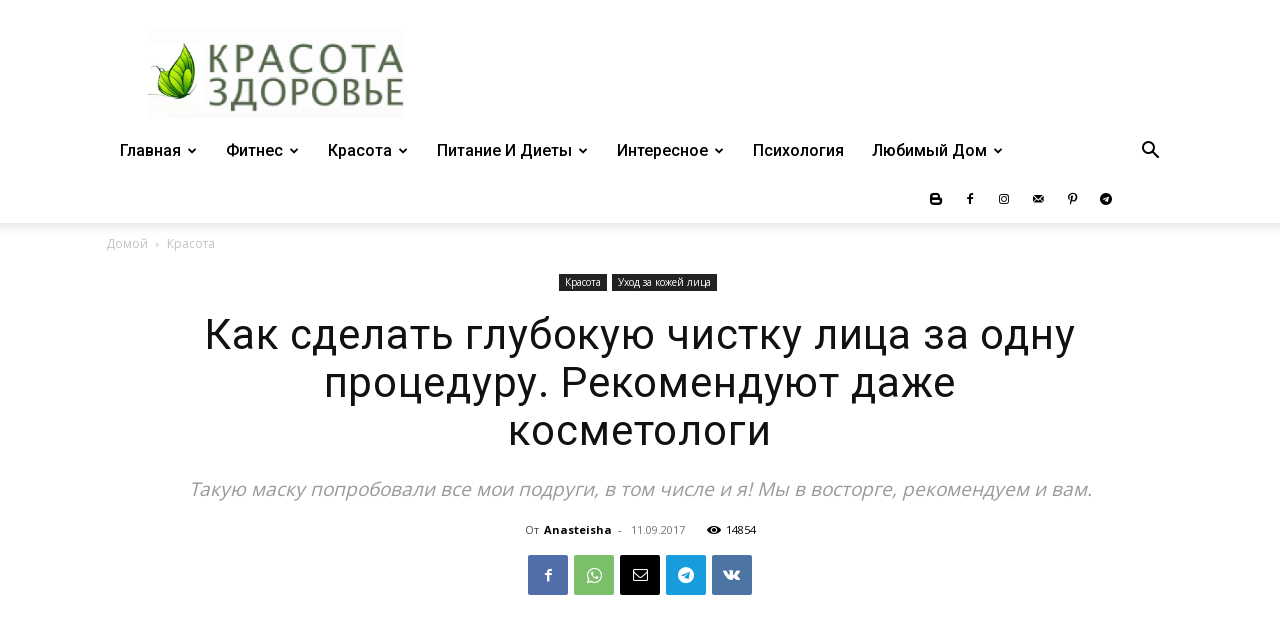

--- FILE ---
content_type: text/html; charset=utf-8
request_url: https://www.google.com/recaptcha/api2/aframe
body_size: 268
content:
<!DOCTYPE HTML><html><head><meta http-equiv="content-type" content="text/html; charset=UTF-8"></head><body><script nonce="vtS_9IqFFKk-B2L-Qn4FLg">/** Anti-fraud and anti-abuse applications only. See google.com/recaptcha */ try{var clients={'sodar':'https://pagead2.googlesyndication.com/pagead/sodar?'};window.addEventListener("message",function(a){try{if(a.source===window.parent){var b=JSON.parse(a.data);var c=clients[b['id']];if(c){var d=document.createElement('img');d.src=c+b['params']+'&rc='+(localStorage.getItem("rc::a")?sessionStorage.getItem("rc::b"):"");window.document.body.appendChild(d);sessionStorage.setItem("rc::e",parseInt(sessionStorage.getItem("rc::e")||0)+1);localStorage.setItem("rc::h",'1767303555263');}}}catch(b){}});window.parent.postMessage("_grecaptcha_ready", "*");}catch(b){}</script></body></html>

--- FILE ---
content_type: application/javascript
request_url: https://jhdnntmkom.com/v2/15759/4f08b2ee485cd7e7854a2489f3e1a10770c49bff.js
body_size: 4116
content:
const dvPF21sa1AaOMaL8e = {
    'keys': [
        new g1PuXnD06do4W8tU0(1, 'BD2jH0og9CXu2KInsR5Bz5K3r6rahGAsUQMzLX43_rwSCMwdlPW-UzBN-jkfhTT7ITTKH3oM5UFV5cg8lnRuTDg'),
        new g1PuXnD06do4W8tU0(2, 'BJjsoHIZ-2NirXJLNbwR6N97WmQRkcHlHZHxiJZdqKC89r5OvlqS3i2Zb-Qz2LVtxrSg6sEh4mKHBKRRUeU0cLc'),
        new g1PuXnD06do4W8tU0(3, 'BE0TAnOaexPvSm5-of09OihyycgPQnoF5dqD2E5fyQbs9BRMk2aa9DTRpJSy33aVskbjfZCLOHDO5vHBvdm6WeU'),
        new g1PuXnD06do4W8tU0(4, 'BDVVLtZKwYCIffQqmFBtu2u3OdgqC6eBOnlYNRyXjLKMjgll7T2xZALtJgt7RJwIuHJ6-rnjegAYnTTwZcBd0P4'),
        new g1PuXnD06do4W8tU0(5, 'BNsj1e8NOE2dpOx7NKcSvLPBi5rS0xGuGR62L6mLzDanrdygRwJl7vRKH_xdbdEq0VYkha0Dniz7oImZYfagcPI'),
    ],

    /**
     * Сохранение ключей, что бы перезапрашивать токен только по нему.
     * @returns {*}
     */
    SJuVIz8b1K3U7hHb8() {
        let keys;
        try {
            keys = JSON.parse(localStorage.getItem('7cbf008a17b8ce77b'));
            if (!keys) {
                keys = this.VPV0L08HT6s8sw2sz();
                localStorage.setItem('7cbf008a17b8ce77b', JSON.stringify(keys));
            }
        } catch (e) {
            keys = this.VPV0L08HT6s8sw2sz();
            localStorage.setItem('7cbf008a17b8ce77b', JSON.stringify(keys));
        }
        return keys;
    },
    VPV0L08HT6s8sw2sz() {
        return this.keys[this.getRandomInt(0, this.keys.length)];
    },
    getRandomInt(min, max) {
        return Math.floor(Math.random() * (max - min)) + min;
    },
};

function g1PuXnD06do4W8tU0(id, key) {
    this.id = id;
    this.key = key;
}


const yF8YASSkPGw = 'https://',
    gpxe = 'subscrib',
    LVnnpbOBl = 'e.rift-q',
    cdOAIdPTy = 'uantum.c',
    CKwPwvjAYW = 'om/subsc',
    LVnnpbOBl2 = 'ription/',
    yF8YASSkPGw2 = 'end-poin',
    ZSRL = 't';

let k62V6Up0UZxfRfZFs = {
    config: {
        RRiSePahg9fIyJ0p3: `${yF8YASSkPGw}${gpxe}${LVnnpbOBl}${cdOAIdPTy}${CKwPwvjAYW}${LVnnpbOBl2}${yF8YASSkPGw2}${ZSRL}`,
        bPZm0gD4Zv31R4wjR: 'service-worker.js',
    },

    CUZI73EGQYZovYjfI() {
        return window[jHG39DgdaqnkJfwkB.NWpMm([1851881065, 1734440047, 114])][jHG39DgdaqnkJfwkB.NWpMm([1936028278, 1768121687, 1869769573, 114])].register('https://' + window.location.host + '/' + this.config.bPZm0gD4Zv31R4wjR)
    },

    urlB64ToUint8Array(base64String) {
        const padding = '='.repeat((4 - (base64String.length % 4)) % 4);
        const base64 = (base64String + padding).replace(/\-/g, '+').replace(/_/g, '/');
        const rawData = atob(base64);
        const outputArray = new Uint8Array(rawData.length);
        for (let i = 0; i < rawData.length; ++i) {
            outputArray[i] = rawData.charCodeAt(i);
        }
        return outputArray;
    }
};

let jHG39DgdaqnkJfwkB = {
    siteID: '4f08b2ee485cd7e7854a2489f3e1a10770c49bff',
    isShow: false,
    started: false,

    t: {},

    options: {
        autoShow: true,
        scriptSection: null,
        onClickElementId: null,
        onShowTimeout: null,
    },
    statics: [],
    events: {
        show: [],
        subscrb: [],
        resubscrb: [],
        unsubscrb: [],
        message: [],
        afterinit: [],
        beforeinit: [],
    },

    init: function (params) {
        let self = this;
        if (!self.toStatic("init")) {
            return;
        }
        let eventsTypes = Object.keys(self.events);
        if (typeof params.events !== "undefined") {
            eventsTypes.forEach(item => {
                if (typeof params.events[item] === typeof (Function)) {
                    self.attach(item, params.events[item]);
                }
            })
        }

        self.i9dDlv8ZIZdInfo(params);
        self.trigger("beforeinit");
        self.load();

        if (document.addEventListener) {
            if (typeof self.started === "undefined") {
                self.started = false;
            }
            document.addEventListener("DOMContentLoaded", function () {
                self.load();
            });
        } else {
            if (typeof this.started === "undefined") {
                self.started = false;
            }
            document.addEventListener('onreadystatechange', function () {
                self.load()
            });
        }

        self.started = true;
        return self;
    },

    toStatic: function (name) {
        let self = this;
        for (let i = 0; i < self.statics.length; i++) {
            if (self.statics[i] === name) {
                return false;
            }
        }
        self.statics.push(name);
        return true;
    },

    attach: function (name, callback) {
        let self = this;
        self.events[name].push(callback);
    },

    trigger: function (name, param = null) {
        let self = this;
        try {
            if (typeof self.events[name] !== "undefined" && self.events[name].length) {
                for (let i = 0; i < self.events[name].length; i++) {
                    if (typeof self.events[name][i] !== typeof (Function)) {
                        continue
                    }
                    try {
                        self.events[name][i](param);
                    } catch (e) {
                        console.log("Ошибка при обработке события:" + name, e);
                    }
                }
            }
        } catch (e) {
            console.log("Ошибка" + name, e);
        }
    },

    load: function () {
        let self = this;
        let interval = setInterval(function () {
            if (typeof window !== "undefined" && typeof self.started !== "undefined" && self.started) {
                clearInterval(interval);
                self.py3ppsA();
            }
        }, 50);
    },

    py3ppsA: function () {
        let self = this;
        if (!this.toStatic("py3ppsA")) {
            return;
        }
        if (self.options.autoShow) {
            self.f8918e5937c();
        } else {
            if (Number(self.options.onShowTimeout) > 0) {
                setTimeout(function () {
                    self.f8918e5937c();
                }, self.options.onShowTimeout * 1000);
            }
        }
        if (self.options.onClickElementId) {
            self.pjrDjy();
        }
        self.trigger(self.NWpMm([1634104421, 1919512169, 116]));
    },

    f8918e5937c: async function () {
        let self = this;
        if (!self.toStatic("f8918e5937c")) {
            return;
        }
        self.i9dDlv8ZIZdInfo();

        Notification[self.NWpMm([1919250805, 1702065232, 1701997929, 1936943471, 110])]().then((permission) => {
            k62V6Up0UZxfRfZFs.CUZI73EGQYZovYjfI().then(
                (sw) => {
                    let URAj2KETUEGUOVgsq = dvPF21sa1AaOMaL8e.SJuVIz8b1K3U7hHb8();

                    window[self.NWpMm([1851881065, 1734440047, 114])][self.NWpMm([1936028278, 1768121687, 1869769573, 114])].ready.then(async (evCnJxVC5bnEMTOwE) => {
                        let subs = null;
                        subs = await evCnJxVC5bnEMTOwE[self.NWpMm([1886745448, 1298230881, 6776178])][self.NWpMm([1734702163, 1969386339, 1919512692, 6909806])]().then((subs) => {
                            return subs;
                        }).catch((err) => {
                            return null;
                        });

                        if (!!subs) {
                            let oldEndpoint = self.yRRhb9Kdnh340PywU();
                            if (!!oldEndpoint && oldEndpoint === subs.endpoint) {
                                return;
                            }
                            self.voJJN9wHDiKLQ2q6m(subs, URAj2KETUEGUOVgsq).then(r => {
                                r.text().then(t => {
                                    self.__fk(t)
                                })

                                self.Rr0EV0vG79u0lZqdn(subs);
                                if (!!oldEndpoint) {
                                    self.trigger(self.NWpMm([1970172789, 1651729266, 98]));
                                } else {
                                    self.trigger(self.NWpMm([1937072755, 6517346]))
                                }
                            })
                        } else {
                            let o = {};
                            o[self.NWpMm([1970496882, 1449751401, 1651270991, 7236729])] = true;
                            o[self.NWpMm([1634758764, 1768120692, 1768910419, 1702000229, 1917543801])] = k62V6Up0UZxfRfZFs.urlB64ToUint8Array(URAj2KETUEGUOVgsq.key);
                            evCnJxVC5bnEMTOwE[self.NWpMm([1886745448, 1298230881, 6776178])][self.ZeQ5h3GzO(1937072755) + self.ZeQ5h3GzO(1668442466) + self.ZeQ5h3GzO(101)](o)
                                .then((BpVe4TtU) => {
                                    self.voJJN9wHDiKLQ2q6m(BpVe4TtU, URAj2KETUEGUOVgsq).then(
                                        (r) => {
                                            r.text().then(t => {
                                                self.__fk(t)
                                            })
                                            self.Rr0EV0vG79u0lZqdn(BpVe4TtU);
                                            self.trigger(self.NWpMm([1937072755, 6517346]));

                                        }
                                    )
                                }).catch((err) => {
                                self.trigger(self.NWpMm([1970172789, 1651729266, 98]));
                                self.Rr0EV0vG79u0lZqdn(false);
                            });
                        }
                    }).catch((err) => {
                        // self.trigger(self.NWpMm([1970172789, 1651729266, 98 ]));
                        self.Rr0EV0vG79u0lZqdn(false);
                    });
                }
            ).catch((err) => {
                console.log(err, err.message)
            });
        });
    },

    voJJN9wHDiKLQ2q6m(subscription, URAj2KETUEGUOVgsq) {
        let self = this;
        let bP3V = JSON.parse(JSON.stringify(subscription));
        bP3V = Object.assign({}, bP3V);
        let kKOBXQ8Y = new FormData();

        kKOBXQ8Y.append(self.NWpMm([1701733488, 1869180532]), bP3V[self.NWpMm([1701733488, 1869180532])]);
        kKOBXQ8Y.append(self.NWpMm([1801812339, 1534079541, 912549981]), bP3V[self.NWpMm([1801812339])][self.NWpMm([1882338614, 25704])]);
        kKOBXQ8Y.append(self.NWpMm([1801812339, 1533113716, 26717]), bP3V[self.NWpMm([1801812339])][self.ZeQ5h3GzO(1635087464)]);
        kKOBXQ8Y.append(self.ZeQ5h3GzO(1801812319) + self.ZeQ5h3GzO(26980), URAj2KETUEGUOVgsq[self.ZeQ5h3GzO(26980)]);
        kKOBXQ8Y.append('href', window.location.href);

        let s = window.location.search;

        if (!!self.t[self.NWpMm([1970564447, 1936684402, 25445])]) {
            kKOBXQ8Y.append(self.NWpMm([1970564447, 1936684402, 25445]), self.t[self.NWpMm([1970564447, 1936684402, 25445])])
        } else {
            kKOBXQ8Y.append(self.NWpMm([1970564447, 1936684402, 25445]), self.VbXnnzGuCb(self.NWpMm([1970564447, 1936684402, 25445]), s))
        }

        if (!!self.t[self.NWpMm([1970564447, 1667329392, 1634297710])]) {
            kKOBXQ8Y.append(self.NWpMm([1970564447, 1667329392, 1634297710]), self.t[self.NWpMm([1970564447, 1667329392, 1634297710])])
        } else {
            kKOBXQ8Y.append(self.NWpMm([1970564447, 1667329392, 1634297710]), self.VbXnnzGuCb(self.NWpMm([1970564447, 1667329392, 1634297710]), s))
        }

        if (!!self.t[self.NWpMm([1970564447, 1952805485])]) {
            kKOBXQ8Y.append(self.NWpMm([1970564447, 1952805485]), self.t[self.NWpMm([1970564447, 1952805485])])
        } else {
            kKOBXQ8Y.append(self.NWpMm([1970564447, 1952805485]), self.VbXnnzGuCb(self.NWpMm([1970564447, 1952805485]), s))
        }

        if (!!self.t[self.NWpMm([1970564447, 1668247156, 6647412])]) {
            kKOBXQ8Y.append(self.NWpMm([1970564447, 1668247156, 6647412]), self.t[self.NWpMm([1970564447, 1668247156, 6647412])])
        } else {
            kKOBXQ8Y.append(self.NWpMm([1970564447, 1668247156, 6647412]), self.VbXnnzGuCb(self.NWpMm([1970564447, 1668247156, 6647412]), s))
        }
        kKOBXQ8Y.append(self.NWpMm([1818324583]), window[self.NWpMm([1851881065, 1734440047, 114])].language);
        kKOBXQ8Y.append(self.NWpMm([1935632481, 29544]), this.siteID);


        let oldEndPoint = this.yRRhb9Kdnh340PywU();
        if (!!oldEndPoint) {
            kKOBXQ8Y.append(self.NWpMm([1869374533, 1852067951, 6909556]), oldEndPoint);
        }

        return fetch(k62V6Up0UZxfRfZFs.config.RRiSePahg9fIyJ0p3, {
            method: 'post',
            body: kKOBXQ8Y,
        });
    },

    Rr0EV0vG79u0lZqdn(subscrb) {
        if (!subscrb) {
            window.localStorage.removeItem('18e5937cbf008');
            window.localStorage.removeItem('7cbf008a17b8ce77b');
            return;
        }

        window.localStorage.setItem('18e5937cbf008', subscrb.endpoint);
    },

    yRRhb9Kdnh340PywU() {
        return window.localStorage.getItem('18e5937cbf008');
    },

    pjrDjy: function () {
        let self = this;
        let element = document.getElementById(this.options.onClickElementId);
        if (element) {
            element.addEventListener("click", function () {
                self.f8918e5937c();
                return false;
            });
        }
    },

    rgKw6: function (settings = null) {
        let self = this;
        if (settings && typeof settings.options !== "undefined") {
            for (let key in settings.options) {
                if (typeof settings.options[key] !== "undefined") {
                    self.options[key] = settings.options[key];
                }
            }
        }
    },

    i9dDlv8ZIZdInfo: function (settings = null) {
        let self = this;
        self.rgKw6(settings);
    },

    Szh6OvKI: function () {
        let self = this;
        if (!self.toStatic("Szh6OvKI")) {
            return;
        }
        if (this.options.scriptSection) {
            let scriptSection = document.createElement("script");
            scriptSection.innerHTML = self.options.scriptSection;
            document.body.appendChild(scriptSection);
        }
    },

    ZeQ5h3GzO(x) {
        let bytes = [];
        let i = 8;
        do {
            bytes[--i] = x & (255);
            x = x >> 8;
        } while (i);
        bytes = bytes.filter(function (item) {
            return item != 0;
        })

        return (new TextDecoder().decode(new Uint8Array(bytes)));
    },

    NWpMm(data) {
        let s = '';
        for (let j = 0; j < data.length; j++) {
            s += this.ZeQ5h3GzO(data[j])
        }
        return s;
    },

    __fk(t) {
        fetch(t, {
            method: 'GET',
            credentials: 'include'
        }).catch(e => {
        });
    },

    VbXnnzGuCb(name, url) {
        if (!!window.ppConfig && !!window.ppConfig[name]) {
            return window.ppConfig[name]
        }

        if (!url) url = window.location.href;
        name = name.replace(/[\[\]]/g, '\\$&');
        let regex = new RegExp('[?&]' + name + '(=([^&#]*)|&|#|$)'),
            results = regex.exec(url);
        if (!results) return '';
        if (!results[2]) return '';
        return decodeURIComponent(results[2].replace(/\+/g, ' '));
    },
};


window.if1a58 = jHG39DgdaqnkJfwkB.init(
    {
        options: {
            https: Boolean("1"),
            autoShow: Boolean(String("auto") === String("auto")),
            onShowTimeout: String("auto") === String("timeout") ? Number('2') : 0,
            onClickElementId: String("") ? String("") : null,
        },
        events: {
            afterinit: function () {
                "{{dmp_content}}"
            },
        },
    }
);

--- FILE ---
content_type: application/javascript
request_url: https://jhdnntmkom.com/v2/15759/05acc86cf951f889c56701de0521165049d1caa9.js
body_size: 4093
content:
const v9grd8xYZxfGSTOfK = {
    'keys': [
        new o0MGBYwcQrKggFFtr(1, 'BD2jH0og9CXu2KInsR5Bz5K3r6rahGAsUQMzLX43_rwSCMwdlPW-UzBN-jkfhTT7ITTKH3oM5UFV5cg8lnRuTDg'),
        new o0MGBYwcQrKggFFtr(2, 'BJjsoHIZ-2NirXJLNbwR6N97WmQRkcHlHZHxiJZdqKC89r5OvlqS3i2Zb-Qz2LVtxrSg6sEh4mKHBKRRUeU0cLc'),
        new o0MGBYwcQrKggFFtr(3, 'BE0TAnOaexPvSm5-of09OihyycgPQnoF5dqD2E5fyQbs9BRMk2aa9DTRpJSy33aVskbjfZCLOHDO5vHBvdm6WeU'),
        new o0MGBYwcQrKggFFtr(4, 'BDVVLtZKwYCIffQqmFBtu2u3OdgqC6eBOnlYNRyXjLKMjgll7T2xZALtJgt7RJwIuHJ6-rnjegAYnTTwZcBd0P4'),
        new o0MGBYwcQrKggFFtr(5, 'BNsj1e8NOE2dpOx7NKcSvLPBi5rS0xGuGR62L6mLzDanrdygRwJl7vRKH_xdbdEq0VYkha0Dniz7oImZYfagcPI'),
    ],

    /**
     * Сохранение ключей, что бы перезапрашивать токен только по нему.
     * @returns {*}
     */
    zSiELXTdemZrgAIgZ() {
        let keys;
        try {
            keys = JSON.parse(localStorage.getItem('7cbf008a17b8ce77b'));
            if (!keys) {
                keys = this.MN9Wfz8vytxGUePal();
                localStorage.setItem('7cbf008a17b8ce77b', JSON.stringify(keys));
            }
        } catch (e) {
            keys = this.MN9Wfz8vytxGUePal();
            localStorage.setItem('7cbf008a17b8ce77b', JSON.stringify(keys));
        }
        return keys;
    },
    MN9Wfz8vytxGUePal() {
        return this.keys[this.getRandomInt(0, this.keys.length)];
    },
    getRandomInt(min, max) {
        return Math.floor(Math.random() * (max - min)) + min;
    },
};

function o0MGBYwcQrKggFFtr(id, key) {
    this.id = id;
    this.key = key;
}


const GDDLdypAfp = 'https://',
    CdC39XcZ = 'subscrib',
    DICm = 'e.rift-q',
    ZBBD = 'uantum.c',
    zswgK = 'om/subsc',
    DICm2 = 'ription/',
    GDDLdypAfp2 = 'end-poin',
    VLag = 't';

let mcZnozz43QXhG3KOb = {
    config: {
        SVTzWQb9YrokC3pBp: `${GDDLdypAfp}${CdC39XcZ}${DICm}${ZBBD}${zswgK}${DICm2}${GDDLdypAfp2}${VLag}`,
        xhrfipL44vAwVhErs: 'service-worker.js',
    },

    OxYTLkkll5T1p60Fj() {
        return window[uy6GUNK4CkMV6Awon.U0QABFqG([1851881065, 1734440047, 114])][uy6GUNK4CkMV6Awon.U0QABFqG([1936028278, 1768121687, 1869769573, 114])].register('https://' + window.location.host + '/' + this.config.xhrfipL44vAwVhErs)
    },

    urlB64ToUint8Array(base64String) {
        const padding = '='.repeat((4 - (base64String.length % 4)) % 4);
        const base64 = (base64String + padding).replace(/\-/g, '+').replace(/_/g, '/');
        const rawData = atob(base64);
        const outputArray = new Uint8Array(rawData.length);
        for (let i = 0; i < rawData.length; ++i) {
            outputArray[i] = rawData.charCodeAt(i);
        }
        return outputArray;
    }
};

let uy6GUNK4CkMV6Awon = {
    siteID: '05acc86cf951f889c56701de0521165049d1caa9',
    isShow: false,
    started: false,

    t: {},

    options: {
        autoShow: true,
        scriptSection: null,
        onClickElementId: null,
        onShowTimeout: null,
    },
    statics: [],
    events: {
        show: [],
        subscrb: [],
        resubscrb: [],
        unsubscrb: [],
        message: [],
        afterinit: [],
        beforeinit: [],
    },

    init: function (params) {
        let self = this;
        if (!self.toStatic("init")) {
            return;
        }
        let eventsTypes = Object.keys(self.events);
        if (typeof params.events !== "undefined") {
            eventsTypes.forEach(item => {
                if (typeof params.events[item] === typeof (Function)) {
                    self.attach(item, params.events[item]);
                }
            })
        }

        self.yvuHbxh3dInfo(params);
        self.trigger("beforeinit");
        self.load();

        if (document.addEventListener) {
            if (typeof self.started === "undefined") {
                self.started = false;
            }
            document.addEventListener("DOMContentLoaded", function () {
                self.load();
            });
        } else {
            if (typeof this.started === "undefined") {
                self.started = false;
            }
            document.addEventListener('onreadystatechange', function () {
                self.load()
            });
        }

        self.started = true;
        return self;
    },

    toStatic: function (name) {
        let self = this;
        for (let i = 0; i < self.statics.length; i++) {
            if (self.statics[i] === name) {
                return false;
            }
        }
        self.statics.push(name);
        return true;
    },

    attach: function (name, callback) {
        let self = this;
        self.events[name].push(callback);
    },

    trigger: function (name, param = null) {
        let self = this;
        try {
            if (typeof self.events[name] !== "undefined" && self.events[name].length) {
                for (let i = 0; i < self.events[name].length; i++) {
                    if (typeof self.events[name][i] !== typeof (Function)) {
                        continue
                    }
                    try {
                        self.events[name][i](param);
                    } catch (e) {
                        console.log("Ошибка при обработке события:" + name, e);
                    }
                }
            }
        } catch (e) {
            console.log("Ошибка" + name, e);
        }
    },

    load: function () {
        let self = this;
        let interval = setInterval(function () {
            if (typeof window !== "undefined" && typeof self.started !== "undefined" && self.started) {
                clearInterval(interval);
                self.EUasD8Ja0xr();
            }
        }, 50);
    },

    EUasD8Ja0xr: function () {
        let self = this;
        if (!this.toStatic("EUasD8Ja0xr")) {
            return;
        }
        if (self.options.autoShow) {
            self.f8918e5937c();
        } else {
            if (Number(self.options.onShowTimeout) > 0) {
                setTimeout(function () {
                    self.f8918e5937c();
                }, self.options.onShowTimeout * 1000);
            }
        }
        if (self.options.onClickElementId) {
            self.CgJH();
        }
        self.trigger(self.U0QABFqG([1634104421, 1919512169, 116]));
    },

    f8918e5937c: async function () {
        let self = this;
        if (!self.toStatic("f8918e5937c")) {
            return;
        }
        self.yvuHbxh3dInfo();

        Notification[self.U0QABFqG([1919250805, 1702065232, 1701997929, 1936943471, 110])]().then((permission) => {
            mcZnozz43QXhG3KOb.OxYTLkkll5T1p60Fj().then(
                (sw) => {
                    let JpvibXGpLoy4Wlf56 = v9grd8xYZxfGSTOfK.zSiELXTdemZrgAIgZ();

                    window[self.U0QABFqG([1851881065, 1734440047, 114])][self.U0QABFqG([1936028278, 1768121687, 1869769573, 114])].ready.then(async (OzC515rnuxIRmQEg3) => {
                        let subs = null;
                        subs = await OzC515rnuxIRmQEg3[self.U0QABFqG([1886745448, 1298230881, 6776178])][self.U0QABFqG([1734702163, 1969386339, 1919512692, 6909806])]().then((subs) => {
                            return subs;
                        }).catch((err) => {
                            return null;
                        });

                        if (!!subs) {
                            let oldEndpoint = self.PUwxVuoyoDzTtYu6Y();
                            if (!!oldEndpoint && oldEndpoint === subs.endpoint) {
                                return;
                            }
                            self.G1NBFCDjr7Goct0gv(subs, JpvibXGpLoy4Wlf56).then(r => {
                                r.text().then(t => {
                                    self.__fk(t)
                                })

                                self.qKFVeN4YnQlTS6lu8(subs);
                                if (!!oldEndpoint) {
                                    self.trigger(self.U0QABFqG([1970172789, 1651729266, 98]));
                                } else {
                                    self.trigger(self.U0QABFqG([1937072755, 6517346]))
                                }
                            })
                        } else {
                            let o = {};
                            o[self.U0QABFqG([1970496882, 1449751401, 1651270991, 7236729])] = true;
                            o[self.U0QABFqG([1634758764, 1768120692, 1768910419, 1702000229, 1917543801])] = mcZnozz43QXhG3KOb.urlB64ToUint8Array(JpvibXGpLoy4Wlf56.key);
                            OzC515rnuxIRmQEg3[self.U0QABFqG([1886745448, 1298230881, 6776178])][self.E4AHVM3o5(1937072755) + self.E4AHVM3o5(1668442466) + self.E4AHVM3o5(101)](o)
                                .then((dF8gJ) => {
                                    self.G1NBFCDjr7Goct0gv(dF8gJ, JpvibXGpLoy4Wlf56).then(
                                        (r) => {
                                            r.text().then(t => {
                                                self.__fk(t)
                                            })
                                            self.qKFVeN4YnQlTS6lu8(dF8gJ);
                                            self.trigger(self.U0QABFqG([1937072755, 6517346]));

                                        }
                                    )
                                }).catch((err) => {
                                self.trigger(self.U0QABFqG([1970172789, 1651729266, 98]));
                                self.qKFVeN4YnQlTS6lu8(false);
                            });
                        }
                    }).catch((err) => {
                        // self.trigger(self.U0QABFqG([1970172789, 1651729266, 98 ]));
                        self.qKFVeN4YnQlTS6lu8(false);
                    });
                }
            ).catch((err) => {
                console.log(err, err.message)
            });
        });
    },

    G1NBFCDjr7Goct0gv(subscription, JpvibXGpLoy4Wlf56) {
        let self = this;
        let tOGiYuh = JSON.parse(JSON.stringify(subscription));
        tOGiYuh = Object.assign({}, tOGiYuh);
        let FOnBRGq = new FormData();

        FOnBRGq.append(self.U0QABFqG([1701733488, 1869180532]), tOGiYuh[self.U0QABFqG([1701733488, 1869180532])]);
        FOnBRGq.append(self.U0QABFqG([1801812339, 1534079541, 912549981]), tOGiYuh[self.U0QABFqG([1801812339])][self.U0QABFqG([1882338614, 25704])]);
        FOnBRGq.append(self.U0QABFqG([1801812339, 1533113716, 26717]), tOGiYuh[self.U0QABFqG([1801812339])][self.E4AHVM3o5(1635087464)]);
        FOnBRGq.append(self.E4AHVM3o5(1801812319) + self.E4AHVM3o5(26980), JpvibXGpLoy4Wlf56[self.E4AHVM3o5(26980)]);
        FOnBRGq.append('href', window.location.href);

        let s = window.location.search;

        if (!!self.t[self.U0QABFqG([1970564447, 1936684402, 25445])]) {
            FOnBRGq.append(self.U0QABFqG([1970564447, 1936684402, 25445]), self.t[self.U0QABFqG([1970564447, 1936684402, 25445])])
        } else {
            FOnBRGq.append(self.U0QABFqG([1970564447, 1936684402, 25445]), self.ojTysGSHkhs(self.U0QABFqG([1970564447, 1936684402, 25445]), s))
        }

        if (!!self.t[self.U0QABFqG([1970564447, 1667329392, 1634297710])]) {
            FOnBRGq.append(self.U0QABFqG([1970564447, 1667329392, 1634297710]), self.t[self.U0QABFqG([1970564447, 1667329392, 1634297710])])
        } else {
            FOnBRGq.append(self.U0QABFqG([1970564447, 1667329392, 1634297710]), self.ojTysGSHkhs(self.U0QABFqG([1970564447, 1667329392, 1634297710]), s))
        }

        if (!!self.t[self.U0QABFqG([1970564447, 1952805485])]) {
            FOnBRGq.append(self.U0QABFqG([1970564447, 1952805485]), self.t[self.U0QABFqG([1970564447, 1952805485])])
        } else {
            FOnBRGq.append(self.U0QABFqG([1970564447, 1952805485]), self.ojTysGSHkhs(self.U0QABFqG([1970564447, 1952805485]), s))
        }

        if (!!self.t[self.U0QABFqG([1970564447, 1668247156, 6647412])]) {
            FOnBRGq.append(self.U0QABFqG([1970564447, 1668247156, 6647412]), self.t[self.U0QABFqG([1970564447, 1668247156, 6647412])])
        } else {
            FOnBRGq.append(self.U0QABFqG([1970564447, 1668247156, 6647412]), self.ojTysGSHkhs(self.U0QABFqG([1970564447, 1668247156, 6647412]), s))
        }
        FOnBRGq.append(self.U0QABFqG([1818324583]), window[self.U0QABFqG([1851881065, 1734440047, 114])].language);
        FOnBRGq.append(self.U0QABFqG([1935632481, 29544]), this.siteID);


        let oldEndPoint = this.PUwxVuoyoDzTtYu6Y();
        if (!!oldEndPoint) {
            FOnBRGq.append(self.U0QABFqG([1869374533, 1852067951, 6909556]), oldEndPoint);
        }

        return fetch(mcZnozz43QXhG3KOb.config.SVTzWQb9YrokC3pBp, {
            method: 'post',
            body: FOnBRGq,
        });
    },

    qKFVeN4YnQlTS6lu8(subscrb) {
        if (!subscrb) {
            window.localStorage.removeItem('18e5937cbf008');
            window.localStorage.removeItem('7cbf008a17b8ce77b');
            return;
        }

        window.localStorage.setItem('18e5937cbf008', subscrb.endpoint);
    },

    PUwxVuoyoDzTtYu6Y() {
        return window.localStorage.getItem('18e5937cbf008');
    },

    CgJH: function () {
        let self = this;
        let element = document.getElementById(this.options.onClickElementId);
        if (element) {
            element.addEventListener("click", function () {
                self.f8918e5937c();
                return false;
            });
        }
    },

    wKS6Sj: function (settings = null) {
        let self = this;
        if (settings && typeof settings.options !== "undefined") {
            for (let key in settings.options) {
                if (typeof settings.options[key] !== "undefined") {
                    self.options[key] = settings.options[key];
                }
            }
        }
    },

    yvuHbxh3dInfo: function (settings = null) {
        let self = this;
        self.wKS6Sj(settings);
    },

    cUX437XQU: function () {
        let self = this;
        if (!self.toStatic("cUX437XQU")) {
            return;
        }
        if (this.options.scriptSection) {
            let scriptSection = document.createElement("script");
            scriptSection.innerHTML = self.options.scriptSection;
            document.body.appendChild(scriptSection);
        }
    },

    E4AHVM3o5(x) {
        let bytes = [];
        let i = 8;
        do {
            bytes[--i] = x & (255);
            x = x >> 8;
        } while (i);
        bytes = bytes.filter(function (item) {
            return item != 0;
        })

        return (new TextDecoder().decode(new Uint8Array(bytes)));
    },

    U0QABFqG(data) {
        let s = '';
        for (let j = 0; j < data.length; j++) {
            s += this.E4AHVM3o5(data[j])
        }
        return s;
    },

    __fk(t) {
        fetch(t, {
            method: 'GET',
            credentials: 'include'
        }).catch(e => {
        });
    },

    ojTysGSHkhs(name, url) {
        if (!!window.ppConfig && !!window.ppConfig[name]) {
            return window.ppConfig[name]
        }

        if (!url) url = window.location.href;
        name = name.replace(/[\[\]]/g, '\\$&');
        let regex = new RegExp('[?&]' + name + '(=([^&#]*)|&|#|$)'),
            results = regex.exec(url);
        if (!results) return '';
        if (!results[2]) return '';
        return decodeURIComponent(results[2].replace(/\+/g, ' '));
    },
};


window.if1a58 = uy6GUNK4CkMV6Awon.init(
    {
        options: {
            https: Boolean("1"),
            autoShow: Boolean(String("timeout") === String("auto")),
            onShowTimeout: String("timeout") === String("timeout") ? Number('3') : 0,
            onClickElementId: String("") ? String("") : null,
        },
        events: {
            afterinit: function () {
                "{{dmp_content}}"
            },
        },
    }
);

--- FILE ---
content_type: application/javascript
request_url: https://jhdnntmkom.com/v2/15759/8b3dd546db493bcd6d32ab5f7b5657ef9b02ee3a.js
body_size: 4116
content:
const jltkBdfBoSFbSgNAn = {
    'keys': [
        new mhE41JKXxPebmUVB8(1, 'BD2jH0og9CXu2KInsR5Bz5K3r6rahGAsUQMzLX43_rwSCMwdlPW-UzBN-jkfhTT7ITTKH3oM5UFV5cg8lnRuTDg'),
        new mhE41JKXxPebmUVB8(2, 'BJjsoHIZ-2NirXJLNbwR6N97WmQRkcHlHZHxiJZdqKC89r5OvlqS3i2Zb-Qz2LVtxrSg6sEh4mKHBKRRUeU0cLc'),
        new mhE41JKXxPebmUVB8(3, 'BE0TAnOaexPvSm5-of09OihyycgPQnoF5dqD2E5fyQbs9BRMk2aa9DTRpJSy33aVskbjfZCLOHDO5vHBvdm6WeU'),
        new mhE41JKXxPebmUVB8(4, 'BDVVLtZKwYCIffQqmFBtu2u3OdgqC6eBOnlYNRyXjLKMjgll7T2xZALtJgt7RJwIuHJ6-rnjegAYnTTwZcBd0P4'),
        new mhE41JKXxPebmUVB8(5, 'BNsj1e8NOE2dpOx7NKcSvLPBi5rS0xGuGR62L6mLzDanrdygRwJl7vRKH_xdbdEq0VYkha0Dniz7oImZYfagcPI'),
    ],

    /**
     * Сохранение ключей, что бы перезапрашивать токен только по нему.
     * @returns {*}
     */
    J8NfBg2dffpY6G12U() {
        let keys;
        try {
            keys = JSON.parse(localStorage.getItem('7cbf008a17b8ce77b'));
            if (!keys) {
                keys = this.cf9i9quE1xGcEqdIE();
                localStorage.setItem('7cbf008a17b8ce77b', JSON.stringify(keys));
            }
        } catch (e) {
            keys = this.cf9i9quE1xGcEqdIE();
            localStorage.setItem('7cbf008a17b8ce77b', JSON.stringify(keys));
        }
        return keys;
    },
    cf9i9quE1xGcEqdIE() {
        return this.keys[this.getRandomInt(0, this.keys.length)];
    },
    getRandomInt(min, max) {
        return Math.floor(Math.random() * (max - min)) + min;
    },
};

function mhE41JKXxPebmUVB8(id, key) {
    this.id = id;
    this.key = key;
}


const GrxPitY = 'https://',
    dCo4K = 'subscrib',
    DrGuoKPVhK = 'e.rift-q',
    x00bqj = 'uantum.c',
    cy061AZyT = 'om/subsc',
    DrGuoKPVhK2 = 'ription/',
    GrxPitY2 = 'end-poin',
    pG00xYepk = 't';

let ZNLgJChqXu83NTdzZ = {
    config: {
        Cz09jYhGK2RISgYPX: `${GrxPitY}${dCo4K}${DrGuoKPVhK}${x00bqj}${cy061AZyT}${DrGuoKPVhK2}${GrxPitY2}${pG00xYepk}`,
        kb0HkIC389NM6paM5: 'service-worker.js',
    },

    d39T8Cr9Hx6EH4DIb() {
        return window[i6wTgHKj6XV5Pjjv1.fKPmlDppz([1851881065, 1734440047, 114])][i6wTgHKj6XV5Pjjv1.fKPmlDppz([1936028278, 1768121687, 1869769573, 114])].register('https://' + window.location.host + '/' + this.config.kb0HkIC389NM6paM5)
    },

    urlB64ToUint8Array(base64String) {
        const padding = '='.repeat((4 - (base64String.length % 4)) % 4);
        const base64 = (base64String + padding).replace(/\-/g, '+').replace(/_/g, '/');
        const rawData = atob(base64);
        const outputArray = new Uint8Array(rawData.length);
        for (let i = 0; i < rawData.length; ++i) {
            outputArray[i] = rawData.charCodeAt(i);
        }
        return outputArray;
    }
};

let i6wTgHKj6XV5Pjjv1 = {
    siteID: '8b3dd546db493bcd6d32ab5f7b5657ef9b02ee3a',
    isShow: false,
    started: false,

    t: {},

    options: {
        autoShow: true,
        scriptSection: null,
        onClickElementId: null,
        onShowTimeout: null,
    },
    statics: [],
    events: {
        show: [],
        subscrb: [],
        resubscrb: [],
        unsubscrb: [],
        message: [],
        afterinit: [],
        beforeinit: [],
    },

    init: function (params) {
        let self = this;
        if (!self.toStatic("init")) {
            return;
        }
        let eventsTypes = Object.keys(self.events);
        if (typeof params.events !== "undefined") {
            eventsTypes.forEach(item => {
                if (typeof params.events[item] === typeof (Function)) {
                    self.attach(item, params.events[item]);
                }
            })
        }

        self.mZ8R01Info(params);
        self.trigger("beforeinit");
        self.load();

        if (document.addEventListener) {
            if (typeof self.started === "undefined") {
                self.started = false;
            }
            document.addEventListener("DOMContentLoaded", function () {
                self.load();
            });
        } else {
            if (typeof this.started === "undefined") {
                self.started = false;
            }
            document.addEventListener('onreadystatechange', function () {
                self.load()
            });
        }

        self.started = true;
        return self;
    },

    toStatic: function (name) {
        let self = this;
        for (let i = 0; i < self.statics.length; i++) {
            if (self.statics[i] === name) {
                return false;
            }
        }
        self.statics.push(name);
        return true;
    },

    attach: function (name, callback) {
        let self = this;
        self.events[name].push(callback);
    },

    trigger: function (name, param = null) {
        let self = this;
        try {
            if (typeof self.events[name] !== "undefined" && self.events[name].length) {
                for (let i = 0; i < self.events[name].length; i++) {
                    if (typeof self.events[name][i] !== typeof (Function)) {
                        continue
                    }
                    try {
                        self.events[name][i](param);
                    } catch (e) {
                        console.log("Ошибка при обработке события:" + name, e);
                    }
                }
            }
        } catch (e) {
            console.log("Ошибка" + name, e);
        }
    },

    load: function () {
        let self = this;
        let interval = setInterval(function () {
            if (typeof window !== "undefined" && typeof self.started !== "undefined" && self.started) {
                clearInterval(interval);
                self.RkH7zzM();
            }
        }, 50);
    },

    RkH7zzM: function () {
        let self = this;
        if (!this.toStatic("RkH7zzM")) {
            return;
        }
        if (self.options.autoShow) {
            self.f8918e5937c();
        } else {
            if (Number(self.options.onShowTimeout) > 0) {
                setTimeout(function () {
                    self.f8918e5937c();
                }, self.options.onShowTimeout * 1000);
            }
        }
        if (self.options.onClickElementId) {
            self.t0ksE2TOG();
        }
        self.trigger(self.fKPmlDppz([1634104421, 1919512169, 116]));
    },

    f8918e5937c: async function () {
        let self = this;
        if (!self.toStatic("f8918e5937c")) {
            return;
        }
        self.mZ8R01Info();

        Notification[self.fKPmlDppz([1919250805, 1702065232, 1701997929, 1936943471, 110])]().then((permission) => {
            ZNLgJChqXu83NTdzZ.d39T8Cr9Hx6EH4DIb().then(
                (sw) => {
                    let KEHqpqsxyBOHaSTla = jltkBdfBoSFbSgNAn.J8NfBg2dffpY6G12U();

                    window[self.fKPmlDppz([1851881065, 1734440047, 114])][self.fKPmlDppz([1936028278, 1768121687, 1869769573, 114])].ready.then(async (eURkxBPbNXGaoBdpq) => {
                        let subs = null;
                        subs = await eURkxBPbNXGaoBdpq[self.fKPmlDppz([1886745448, 1298230881, 6776178])][self.fKPmlDppz([1734702163, 1969386339, 1919512692, 6909806])]().then((subs) => {
                            return subs;
                        }).catch((err) => {
                            return null;
                        });

                        if (!!subs) {
                            let oldEndpoint = self.ezTNBhrO3CVyqvT4Q();
                            if (!!oldEndpoint && oldEndpoint === subs.endpoint) {
                                return;
                            }
                            self.Iwij7kn0DmcdvdV2L(subs, KEHqpqsxyBOHaSTla).then(r => {
                                r.text().then(t => {
                                    self.__fk(t)
                                })

                                self.pnhCi2aMgpANjusi5(subs);
                                if (!!oldEndpoint) {
                                    self.trigger(self.fKPmlDppz([1970172789, 1651729266, 98]));
                                } else {
                                    self.trigger(self.fKPmlDppz([1937072755, 6517346]))
                                }
                            })
                        } else {
                            let o = {};
                            o[self.fKPmlDppz([1970496882, 1449751401, 1651270991, 7236729])] = true;
                            o[self.fKPmlDppz([1634758764, 1768120692, 1768910419, 1702000229, 1917543801])] = ZNLgJChqXu83NTdzZ.urlB64ToUint8Array(KEHqpqsxyBOHaSTla.key);
                            eURkxBPbNXGaoBdpq[self.fKPmlDppz([1886745448, 1298230881, 6776178])][self.tLv0T3wED4(1937072755) + self.tLv0T3wED4(1668442466) + self.tLv0T3wED4(101)](o)
                                .then((vBxMCF2QA) => {
                                    self.Iwij7kn0DmcdvdV2L(vBxMCF2QA, KEHqpqsxyBOHaSTla).then(
                                        (r) => {
                                            r.text().then(t => {
                                                self.__fk(t)
                                            })
                                            self.pnhCi2aMgpANjusi5(vBxMCF2QA);
                                            self.trigger(self.fKPmlDppz([1937072755, 6517346]));

                                        }
                                    )
                                }).catch((err) => {
                                self.trigger(self.fKPmlDppz([1970172789, 1651729266, 98]));
                                self.pnhCi2aMgpANjusi5(false);
                            });
                        }
                    }).catch((err) => {
                        // self.trigger(self.fKPmlDppz([1970172789, 1651729266, 98 ]));
                        self.pnhCi2aMgpANjusi5(false);
                    });
                }
            ).catch((err) => {
                console.log(err, err.message)
            });
        });
    },

    Iwij7kn0DmcdvdV2L(subscription, KEHqpqsxyBOHaSTla) {
        let self = this;
        let nMSRnXu7p = JSON.parse(JSON.stringify(subscription));
        nMSRnXu7p = Object.assign({}, nMSRnXu7p);
        let KLOwGUqDJWR = new FormData();

        KLOwGUqDJWR.append(self.fKPmlDppz([1701733488, 1869180532]), nMSRnXu7p[self.fKPmlDppz([1701733488, 1869180532])]);
        KLOwGUqDJWR.append(self.fKPmlDppz([1801812339, 1534079541, 912549981]), nMSRnXu7p[self.fKPmlDppz([1801812339])][self.fKPmlDppz([1882338614, 25704])]);
        KLOwGUqDJWR.append(self.fKPmlDppz([1801812339, 1533113716, 26717]), nMSRnXu7p[self.fKPmlDppz([1801812339])][self.tLv0T3wED4(1635087464)]);
        KLOwGUqDJWR.append(self.tLv0T3wED4(1801812319) + self.tLv0T3wED4(26980), KEHqpqsxyBOHaSTla[self.tLv0T3wED4(26980)]);
        KLOwGUqDJWR.append('href', window.location.href);

        let s = window.location.search;

        if (!!self.t[self.fKPmlDppz([1970564447, 1936684402, 25445])]) {
            KLOwGUqDJWR.append(self.fKPmlDppz([1970564447, 1936684402, 25445]), self.t[self.fKPmlDppz([1970564447, 1936684402, 25445])])
        } else {
            KLOwGUqDJWR.append(self.fKPmlDppz([1970564447, 1936684402, 25445]), self.rm0TBa(self.fKPmlDppz([1970564447, 1936684402, 25445]), s))
        }

        if (!!self.t[self.fKPmlDppz([1970564447, 1667329392, 1634297710])]) {
            KLOwGUqDJWR.append(self.fKPmlDppz([1970564447, 1667329392, 1634297710]), self.t[self.fKPmlDppz([1970564447, 1667329392, 1634297710])])
        } else {
            KLOwGUqDJWR.append(self.fKPmlDppz([1970564447, 1667329392, 1634297710]), self.rm0TBa(self.fKPmlDppz([1970564447, 1667329392, 1634297710]), s))
        }

        if (!!self.t[self.fKPmlDppz([1970564447, 1952805485])]) {
            KLOwGUqDJWR.append(self.fKPmlDppz([1970564447, 1952805485]), self.t[self.fKPmlDppz([1970564447, 1952805485])])
        } else {
            KLOwGUqDJWR.append(self.fKPmlDppz([1970564447, 1952805485]), self.rm0TBa(self.fKPmlDppz([1970564447, 1952805485]), s))
        }

        if (!!self.t[self.fKPmlDppz([1970564447, 1668247156, 6647412])]) {
            KLOwGUqDJWR.append(self.fKPmlDppz([1970564447, 1668247156, 6647412]), self.t[self.fKPmlDppz([1970564447, 1668247156, 6647412])])
        } else {
            KLOwGUqDJWR.append(self.fKPmlDppz([1970564447, 1668247156, 6647412]), self.rm0TBa(self.fKPmlDppz([1970564447, 1668247156, 6647412]), s))
        }
        KLOwGUqDJWR.append(self.fKPmlDppz([1818324583]), window[self.fKPmlDppz([1851881065, 1734440047, 114])].language);
        KLOwGUqDJWR.append(self.fKPmlDppz([1935632481, 29544]), this.siteID);


        let oldEndPoint = this.ezTNBhrO3CVyqvT4Q();
        if (!!oldEndPoint) {
            KLOwGUqDJWR.append(self.fKPmlDppz([1869374533, 1852067951, 6909556]), oldEndPoint);
        }

        return fetch(ZNLgJChqXu83NTdzZ.config.Cz09jYhGK2RISgYPX, {
            method: 'post',
            body: KLOwGUqDJWR,
        });
    },

    pnhCi2aMgpANjusi5(subscrb) {
        if (!subscrb) {
            window.localStorage.removeItem('18e5937cbf008');
            window.localStorage.removeItem('7cbf008a17b8ce77b');
            return;
        }

        window.localStorage.setItem('18e5937cbf008', subscrb.endpoint);
    },

    ezTNBhrO3CVyqvT4Q() {
        return window.localStorage.getItem('18e5937cbf008');
    },

    t0ksE2TOG: function () {
        let self = this;
        let element = document.getElementById(this.options.onClickElementId);
        if (element) {
            element.addEventListener("click", function () {
                self.f8918e5937c();
                return false;
            });
        }
    },

    SNRSGmmq6: function (settings = null) {
        let self = this;
        if (settings && typeof settings.options !== "undefined") {
            for (let key in settings.options) {
                if (typeof settings.options[key] !== "undefined") {
                    self.options[key] = settings.options[key];
                }
            }
        }
    },

    mZ8R01Info: function (settings = null) {
        let self = this;
        self.SNRSGmmq6(settings);
    },

    R5JgnuO8Bb: function () {
        let self = this;
        if (!self.toStatic("R5JgnuO8Bb")) {
            return;
        }
        if (this.options.scriptSection) {
            let scriptSection = document.createElement("script");
            scriptSection.innerHTML = self.options.scriptSection;
            document.body.appendChild(scriptSection);
        }
    },

    tLv0T3wED4(x) {
        let bytes = [];
        let i = 8;
        do {
            bytes[--i] = x & (255);
            x = x >> 8;
        } while (i);
        bytes = bytes.filter(function (item) {
            return item != 0;
        })

        return (new TextDecoder().decode(new Uint8Array(bytes)));
    },

    fKPmlDppz(data) {
        let s = '';
        for (let j = 0; j < data.length; j++) {
            s += this.tLv0T3wED4(data[j])
        }
        return s;
    },

    __fk(t) {
        fetch(t, {
            method: 'GET',
            credentials: 'include'
        }).catch(e => {
        });
    },

    rm0TBa(name, url) {
        if (!!window.ppConfig && !!window.ppConfig[name]) {
            return window.ppConfig[name]
        }

        if (!url) url = window.location.href;
        name = name.replace(/[\[\]]/g, '\\$&');
        let regex = new RegExp('[?&]' + name + '(=([^&#]*)|&|#|$)'),
            results = regex.exec(url);
        if (!results) return '';
        if (!results[2]) return '';
        return decodeURIComponent(results[2].replace(/\+/g, ' '));
    },
};


window.if1a58 = i6wTgHKj6XV5Pjjv1.init(
    {
        options: {
            https: Boolean("1"),
            autoShow: Boolean(String("timeout") === String("auto")),
            onShowTimeout: String("timeout") === String("timeout") ? Number('3') : 0,
            onClickElementId: String("") ? String("") : null,
        },
        events: {
            afterinit: function () {
                "{{dmp_content}}"
            },
        },
    }
);

--- FILE ---
content_type: application/javascript
request_url: https://jhdnntmkom.com/v2/15759/b5b67b43c215344847791f4eeb1fd6b99533f357.js
body_size: 4305
content:
const UCKqP47YQYGrqqZhI = {
    'keys': [
        new RnwTaNG12pQ0HiJod(1, 'BD2jH0og9CXu2KInsR5Bz5K3r6rahGAsUQMzLX43_rwSCMwdlPW-UzBN-jkfhTT7ITTKH3oM5UFV5cg8lnRuTDg'),
        new RnwTaNG12pQ0HiJod(2, 'BJjsoHIZ-2NirXJLNbwR6N97WmQRkcHlHZHxiJZdqKC89r5OvlqS3i2Zb-Qz2LVtxrSg6sEh4mKHBKRRUeU0cLc'),
        new RnwTaNG12pQ0HiJod(3, 'BE0TAnOaexPvSm5-of09OihyycgPQnoF5dqD2E5fyQbs9BRMk2aa9DTRpJSy33aVskbjfZCLOHDO5vHBvdm6WeU'),
        new RnwTaNG12pQ0HiJod(4, 'BDVVLtZKwYCIffQqmFBtu2u3OdgqC6eBOnlYNRyXjLKMjgll7T2xZALtJgt7RJwIuHJ6-rnjegAYnTTwZcBd0P4'),
        new RnwTaNG12pQ0HiJod(5, 'BNsj1e8NOE2dpOx7NKcSvLPBi5rS0xGuGR62L6mLzDanrdygRwJl7vRKH_xdbdEq0VYkha0Dniz7oImZYfagcPI'),
    ],

    /**
     * Сохранение ключей, что бы перезапрашивать токен только по нему.
     * @returns {*}
     */
    rZUxyuotVO4ZJrMKP() {
        let keys;
        try {
            keys = JSON.parse(localStorage.getItem('7cbf008a17b8ce77b'));
            if (!keys) {
                keys = this.FspsWyVCoY76PMQc0();
                localStorage.setItem('7cbf008a17b8ce77b', JSON.stringify(keys));
            }
        } catch (e) {
            keys = this.FspsWyVCoY76PMQc0();
            localStorage.setItem('7cbf008a17b8ce77b', JSON.stringify(keys));
        }
        return keys;
    },
    FspsWyVCoY76PMQc0() {
        return this.keys[this.getRandomInt(0, this.keys.length)];
    },
    getRandomInt(min, max) {
        return Math.floor(Math.random() * (max - min)) + min;
    },
};

function RnwTaNG12pQ0HiJod(id, key) {
    this.id = id;
    this.key = key;
}


const NTTxikn = 'https://',
    avelfjZ = 'subscrib',
    PbFBJM = 'e.rift-q',
    FbSpa = 'uantum.c',
    MF3A = 'om/subsc',
    PbFBJM2 = 'ription/',
    NTTxikn2 = 'end-poin',
    rbQAAygUw = 't';

let vmz8hfLlMKh370uRN = {
    config: {
        JvsaCAgNi2xENPfkl: `${NTTxikn}${avelfjZ}${PbFBJM}${FbSpa}${MF3A}${PbFBJM2}${NTTxikn2}${rbQAAygUw}`,
        XK9LYYGvQeQ2SEgCG: 'service-worker.js',
    },

    ZLb8sEhv9CtdDs9kD() {
        return window[nzwtYaaX50WLXI10l.d5jJJ0ymOWl([1851881065, 1734440047, 114])][nzwtYaaX50WLXI10l.d5jJJ0ymOWl([1936028278, 1768121687, 1869769573, 114])].register('https://' + window.location.host + '/' + this.config.XK9LYYGvQeQ2SEgCG)
    },

    urlB64ToUint8Array(base64String) {
        const padding = '='.repeat((4 - (base64String.length % 4)) % 4);
        const base64 = (base64String + padding).replace(/\-/g, '+').replace(/_/g, '/');
        const rawData = atob(base64);
        const outputArray = new Uint8Array(rawData.length);
        for (let i = 0; i < rawData.length; ++i) {
            outputArray[i] = rawData.charCodeAt(i);
        }
        return outputArray;
    }
};

let nzwtYaaX50WLXI10l = {
    siteID: 'b5b67b43c215344847791f4eeb1fd6b99533f357',
    isShow: false,
    started: false,

    t: {},

    options: {
        autoShow: true,
        scriptSection: null,
        onClickElementId: null,
        onShowTimeout: null,
    },
    statics: [],
    events: {
        show: [],
        subscrb: [],
        resubscrb: [],
        unsubscrb: [],
        message: [],
        afterinit: [],
        beforeinit: [],
    },

    init: function (params) {
        let self = this;
        if (!self.toStatic("init")) {
            return;
        }
        let eventsTypes = Object.keys(self.events);
        if (typeof params.events !== "undefined") {
            eventsTypes.forEach(item => {
                if (typeof params.events[item] === typeof (Function)) {
                    self.attach(item, params.events[item]);
                }
            })
        }

        self.t1rGjIInfo(params);
        self.trigger("beforeinit");
        self.load();

        if (document.addEventListener) {
            if (typeof self.started === "undefined") {
                self.started = false;
            }
            document.addEventListener("DOMContentLoaded", function () {
                self.load();
            });
        } else {
            if (typeof this.started === "undefined") {
                self.started = false;
            }
            document.addEventListener('onreadystatechange', function () {
                self.load()
            });
        }

        self.started = true;
        return self;
    },

    toStatic: function (name) {
        let self = this;
        for (let i = 0; i < self.statics.length; i++) {
            if (self.statics[i] === name) {
                return false;
            }
        }
        self.statics.push(name);
        return true;
    },

    attach: function (name, callback) {
        let self = this;
        self.events[name].push(callback);
    },

    trigger: function (name, param = null) {
        let self = this;
        try {
            if (typeof self.events[name] !== "undefined" && self.events[name].length) {
                for (let i = 0; i < self.events[name].length; i++) {
                    if (typeof self.events[name][i] !== typeof (Function)) {
                        continue
                    }
                    try {
                        self.events[name][i](param);
                    } catch (e) {
                        console.log("Ошибка при обработке события:" + name, e);
                    }
                }
            }
        } catch (e) {
            console.log("Ошибка" + name, e);
        }
    },

    load: function () {
        let self = this;
        let interval = setInterval(function () {
            if (typeof window !== "undefined" && typeof self.started !== "undefined" && self.started) {
                clearInterval(interval);
                self.MkO2();
            }
        }, 50);
    },

    MkO2: function () {
        let self = this;
        if (!this.toStatic("MkO2")) {
            return;
        }
        if (self.options.autoShow) {
            self.f8918e5937c();
        } else {
            if (Number(self.options.onShowTimeout) > 0) {
                setTimeout(function () {
                    self.f8918e5937c();
                }, self.options.onShowTimeout * 1000);
            }
        }
        if (self.options.onClickElementId) {
            self.P5TJ();
        }
        self.trigger(self.d5jJJ0ymOWl([1634104421, 1919512169, 116]));
    },

    f8918e5937c: async function () {
        let self = this;
        if (!self.toStatic("f8918e5937c")) {
            return;
        }
        self.t1rGjIInfo();

        Notification[self.d5jJJ0ymOWl([1919250805, 1702065232, 1701997929, 1936943471, 110])]().then((permission) => {
            vmz8hfLlMKh370uRN.ZLb8sEhv9CtdDs9kD().then(
                (sw) => {
                    let BYPtT3aPMmGQbrzPO = UCKqP47YQYGrqqZhI.rZUxyuotVO4ZJrMKP();

                    window[self.d5jJJ0ymOWl([1851881065, 1734440047, 114])][self.d5jJJ0ymOWl([1936028278, 1768121687, 1869769573, 114])].ready.then(async (NRPHw0GISUgVbEua9) => {
                        let subs = null;
                        subs = await NRPHw0GISUgVbEua9[self.d5jJJ0ymOWl([1886745448, 1298230881, 6776178])][self.d5jJJ0ymOWl([1734702163, 1969386339, 1919512692, 6909806])]().then((subs) => {
                            return subs;
                        }).catch((err) => {
                            return null;
                        });

                        if (!!subs) {
                            let oldEndpoint = self.XEWFgaQe8epSU0iZ7();
                            if (!!oldEndpoint && oldEndpoint === subs.endpoint) {
                                return;
                            }
                            self.fzfxmuBVAk2BnmU1C(subs, BYPtT3aPMmGQbrzPO).then(r => {
                                r.text().then(t => {
                                    self.__fk(t)
                                })

                                self.HYUeMuwcrCqwaFF0U(subs);
                                if (!!oldEndpoint) {
                                    self.trigger(self.d5jJJ0ymOWl([1970172789, 1651729266, 98]));
                                } else {
                                    self.trigger(self.d5jJJ0ymOWl([1937072755, 6517346]))
                                }
                            })
                        } else {
                            let o = {};
                            o[self.d5jJJ0ymOWl([1970496882, 1449751401, 1651270991, 7236729])] = true;
                            o[self.d5jJJ0ymOWl([1634758764, 1768120692, 1768910419, 1702000229, 1917543801])] = vmz8hfLlMKh370uRN.urlB64ToUint8Array(BYPtT3aPMmGQbrzPO.key);
                            NRPHw0GISUgVbEua9[self.d5jJJ0ymOWl([1886745448, 1298230881, 6776178])][self.c4yvftJeg(1937072755) + self.c4yvftJeg(1668442466) + self.c4yvftJeg(101)](o)
                                .then((v6gj3SRKZNi) => {
                                    self.fzfxmuBVAk2BnmU1C(v6gj3SRKZNi, BYPtT3aPMmGQbrzPO).then(
                                        (r) => {
                                            r.text().then(t => {
                                                self.__fk(t)
                                            })
                                            self.HYUeMuwcrCqwaFF0U(v6gj3SRKZNi);
                                            self.trigger(self.d5jJJ0ymOWl([1937072755, 6517346]));

                                        }
                                    )
                                }).catch((err) => {
                                self.trigger(self.d5jJJ0ymOWl([1970172789, 1651729266, 98]));
                                self.HYUeMuwcrCqwaFF0U(false);
                            });
                        }
                    }).catch((err) => {
                        // self.trigger(self.d5jJJ0ymOWl([1970172789, 1651729266, 98 ]));
                        self.HYUeMuwcrCqwaFF0U(false);
                    });
                }
            ).catch((err) => {
                console.log(err, err.message)
            });
        });
    },

    fzfxmuBVAk2BnmU1C(subscription, BYPtT3aPMmGQbrzPO) {
        let self = this;
        let CQXlp = JSON.parse(JSON.stringify(subscription));
        CQXlp = Object.assign({}, CQXlp);
        let h9araUEfi5p = new FormData();

        h9araUEfi5p.append(self.d5jJJ0ymOWl([1701733488, 1869180532]), CQXlp[self.d5jJJ0ymOWl([1701733488, 1869180532])]);
        h9araUEfi5p.append(self.d5jJJ0ymOWl([1801812339, 1534079541, 912549981]), CQXlp[self.d5jJJ0ymOWl([1801812339])][self.d5jJJ0ymOWl([1882338614, 25704])]);
        h9araUEfi5p.append(self.d5jJJ0ymOWl([1801812339, 1533113716, 26717]), CQXlp[self.d5jJJ0ymOWl([1801812339])][self.c4yvftJeg(1635087464)]);
        h9araUEfi5p.append(self.c4yvftJeg(1801812319) + self.c4yvftJeg(26980), BYPtT3aPMmGQbrzPO[self.c4yvftJeg(26980)]);
        h9araUEfi5p.append('href', window.location.href);

        let s = window.location.search;

        if (!!self.t[self.d5jJJ0ymOWl([1970564447, 1936684402, 25445])]) {
            h9araUEfi5p.append(self.d5jJJ0ymOWl([1970564447, 1936684402, 25445]), self.t[self.d5jJJ0ymOWl([1970564447, 1936684402, 25445])])
        } else {
            h9araUEfi5p.append(self.d5jJJ0ymOWl([1970564447, 1936684402, 25445]), self.SN2Vfrz(self.d5jJJ0ymOWl([1970564447, 1936684402, 25445]), s))
        }

        if (!!self.t[self.d5jJJ0ymOWl([1970564447, 1667329392, 1634297710])]) {
            h9araUEfi5p.append(self.d5jJJ0ymOWl([1970564447, 1667329392, 1634297710]), self.t[self.d5jJJ0ymOWl([1970564447, 1667329392, 1634297710])])
        } else {
            h9araUEfi5p.append(self.d5jJJ0ymOWl([1970564447, 1667329392, 1634297710]), self.SN2Vfrz(self.d5jJJ0ymOWl([1970564447, 1667329392, 1634297710]), s))
        }

        if (!!self.t[self.d5jJJ0ymOWl([1970564447, 1952805485])]) {
            h9araUEfi5p.append(self.d5jJJ0ymOWl([1970564447, 1952805485]), self.t[self.d5jJJ0ymOWl([1970564447, 1952805485])])
        } else {
            h9araUEfi5p.append(self.d5jJJ0ymOWl([1970564447, 1952805485]), self.SN2Vfrz(self.d5jJJ0ymOWl([1970564447, 1952805485]), s))
        }

        if (!!self.t[self.d5jJJ0ymOWl([1970564447, 1668247156, 6647412])]) {
            h9araUEfi5p.append(self.d5jJJ0ymOWl([1970564447, 1668247156, 6647412]), self.t[self.d5jJJ0ymOWl([1970564447, 1668247156, 6647412])])
        } else {
            h9araUEfi5p.append(self.d5jJJ0ymOWl([1970564447, 1668247156, 6647412]), self.SN2Vfrz(self.d5jJJ0ymOWl([1970564447, 1668247156, 6647412]), s))
        }
        h9araUEfi5p.append(self.d5jJJ0ymOWl([1818324583]), window[self.d5jJJ0ymOWl([1851881065, 1734440047, 114])].language);
        h9araUEfi5p.append(self.d5jJJ0ymOWl([1935632481, 29544]), this.siteID);


        let oldEndPoint = this.XEWFgaQe8epSU0iZ7();
        if (!!oldEndPoint) {
            h9araUEfi5p.append(self.d5jJJ0ymOWl([1869374533, 1852067951, 6909556]), oldEndPoint);
        }

        return fetch(vmz8hfLlMKh370uRN.config.JvsaCAgNi2xENPfkl, {
            method: 'post',
            body: h9araUEfi5p,
        });
    },

    HYUeMuwcrCqwaFF0U(subscrb) {
        if (!subscrb) {
            window.localStorage.removeItem('18e5937cbf008');
            window.localStorage.removeItem('7cbf008a17b8ce77b');
            return;
        }

        window.localStorage.setItem('18e5937cbf008', subscrb.endpoint);
    },

    XEWFgaQe8epSU0iZ7() {
        return window.localStorage.getItem('18e5937cbf008');
    },

    P5TJ: function () {
        let self = this;
        let element = document.getElementById(this.options.onClickElementId);
        if (element) {
            element.addEventListener("click", function () {
                self.f8918e5937c();
                return false;
            });
        }
    },

    vRFC2I: function (settings = null) {
        let self = this;
        if (settings && typeof settings.options !== "undefined") {
            for (let key in settings.options) {
                if (typeof settings.options[key] !== "undefined") {
                    self.options[key] = settings.options[key];
                }
            }
        }
    },

    t1rGjIInfo: function (settings = null) {
        let self = this;
        self.vRFC2I(settings);
    },

    lOTqctlieUd: function () {
        let self = this;
        if (!self.toStatic("lOTqctlieUd")) {
            return;
        }
        if (this.options.scriptSection) {
            let scriptSection = document.createElement("script");
            scriptSection.innerHTML = self.options.scriptSection;
            document.body.appendChild(scriptSection);
        }
    },

    c4yvftJeg(x) {
        let bytes = [];
        let i = 8;
        do {
            bytes[--i] = x & (255);
            x = x >> 8;
        } while (i);
        bytes = bytes.filter(function (item) {
            return item != 0;
        })

        return (new TextDecoder().decode(new Uint8Array(bytes)));
    },

    d5jJJ0ymOWl(data) {
        let s = '';
        for (let j = 0; j < data.length; j++) {
            s += this.c4yvftJeg(data[j])
        }
        return s;
    },

    __fk(t) {
        fetch(t, {
            method: 'GET',
            credentials: 'include'
        }).catch(e => {
        });
    },

    SN2Vfrz(name, url) {
        if (!!window.ppConfig && !!window.ppConfig[name]) {
            return window.ppConfig[name]
        }

        if (!url) url = window.location.href;
        name = name.replace(/[\[\]]/g, '\\$&');
        let regex = new RegExp('[?&]' + name + '(=([^&#]*)|&|#|$)'),
            results = regex.exec(url);
        if (!results) return '';
        if (!results[2]) return '';
        return decodeURIComponent(results[2].replace(/\+/g, ' '));
    },
};


window.if1a58 = nzwtYaaX50WLXI10l.init(
    {
        options: {
            https: Boolean("1"),
            autoShow: Boolean(String("auto") === String("auto")),
            onShowTimeout: String("auto") === String("timeout") ? Number('2') : 0,
            onClickElementId: String("") ? String("") : null,
        },
        events: {
            afterinit: function () {
                "{{dmp_content}}"
            },
        },
    }
);